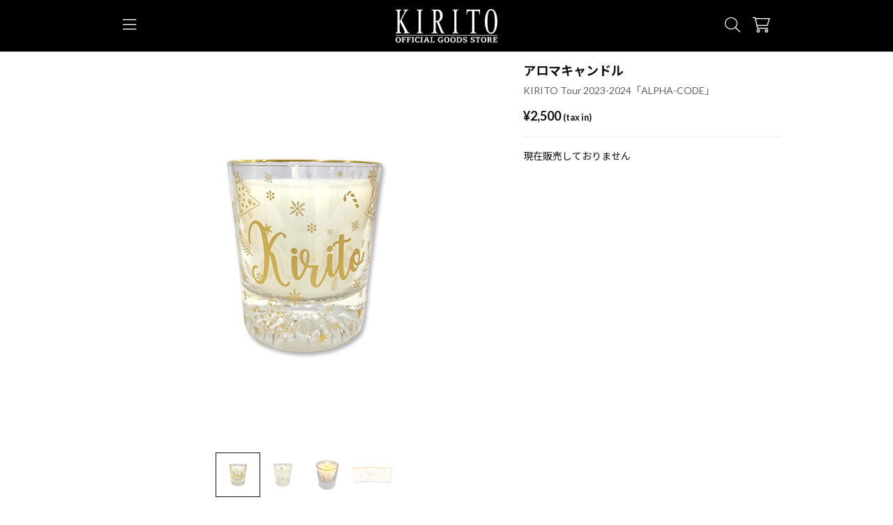

--- FILE ---
content_type: text/css
request_url: https://official-goods-store.jp/kirito/assets/css/_base4/modules/parts/button.css
body_size: 570
content:
.ogs-v2-button {
    display: flex;
    padding: 0 16px;
    height: 40px;
    background: var(--COLOR_PRIMARY);
    border: 0 none;
    color: var(--COLOR_DEFAULT);
    align-items: center;
    justify-content: center;
    font-size: 1em;
    border-radius: 2px;
    box-sizing: border-box;
    min-width: 90px;
    cursor: pointer;
    text-decoration: none!important;
    font-weight: 600!important;
}

.ogs-v2-button:hover {
    opacity: 0.8;
}

.ogs-v2-button:active {
    opacity: 0.8;
}

.ogs-v2-button.with-arrow {
    padding: 0 45px;
}

.ogs-v2-button.disable {
    pointer-events: none;
    opacity: 0.3;
}

.ogs-v2-button.with-arrow::before {
    width: 10px;
    height: 10px;
    border-top: 1px solid;
    border-right: 1px solid;
    -webkit-transform: rotate(45deg);
    transform: rotate(45deg);
    position: absolute;
    top: calc(50% - 7px);
    right: 20px;
    content: "";
}

.ogs-v2-button.color-key {
    background-color: var(--COLOR_KEY);
    color: var(--COLOR_HIGHTLIGHT);
}

.ogs-v2-button.color-primary {
    background-color: var(--COLOR_PRIMARY);
    color: var(--COLOR_DEFAULT);
}

.ogs-v2-button.color-secondary {
    background-color: var(--COLOR_HAIRLINE);
    color: var(--COLOR_PRIMARY);
}

.ogs-v2-button.color-key.type-line {
    color: var(--COLOR_KEY);
    border: 1px solid var(--COLOR_KEY);
    background: none;
}

.ogs-v2-button.color-primary.type-line {
    color: var(--COLOR_PRIMARY);
    border: 1px solid var(--COLOR_PRIMARY);
    background: none;
}

.ogs-v2-button.color-secondary.type-line {
    color: var(--COLOR_SECONDARY);
    border: 1px solid var(--COLOR_SECONDARY);
    background: none;
}

.ogs-v2-button.color-key.with-arrow::before {
    border-color: var(--COLOR_HIGHTLIGHT);
}

.ogs-v2-button.color-primary.with-arrow::before {
    border-color: var(--COLOR_HIGHTLIGHT);
}

.ogs-v2-button.color-secondary.with-arrow::before {
    border-color: var(--COLOR_HIGHTLIGHT);
}

.ogs-v2-button.color-key.type-line.with-arrow::before {
    border-color: var(--COLOR_KEY);
}

.ogs-v2-button.color-primary.type-line.with-arrow::before {
    border-color: var(--COLOR_PRIMARY);
}

.ogs-v2-button.color-secondary.type-line.with-arrow::before {
    border-color: var(--COLOR_PRIMARY);
}

.ogs-v2-button.size-large {
    height: 46px;
}

.ogs-v2-button.size-small {
    height: 25px;
    font-size: 0.7em;
    padding: 0 7px;
    min-width: auto;
}

.ogs-v2-button.size-x-small {
    min-width: auto;
    width: fit-content;
    font-size: 0.7em;
    padding: 10px;
    height: 20px;
    border-radius: 4px;
}

.ogs-v2-button.small-width {
    width: auto !important;
    min-width: 200px;
    max-width: 300px;
    margin: 16px auto 0;
  }
  

--- FILE ---
content_type: text/css
request_url: https://official-goods-store.jp/kirito/assets/css/_base4/modules/parts/form.css
body_size: 182
content:
.ogs-v2-form {
    border: 1px solid var(--COLOR_HAIRLINE);
    padding: 0 10px;
    height: 42px;
    border-radius: 2px;
    position: relative;
    width: 100%;
    font-size: 15px;
    box-sizing: border-box;
    background: rgba(255, 255, 255, 0.05)!important;
}

.ogs-v2-textarea {
    border: 1px solid var(--COLOR_HAIRLINE);
    padding: 10px;
    border-radius: 10px;
    position: relative;
    width: 100%;
    box-sizing: border-box;
}

.ogs-v2-form::placeholder,
.ogs-v2-textarea::placeholder {
    color: var(--COLOR_SECONDARY);
}

.ogs-v2-form:focus,
.ogs-v2-textarea:focus {
    border: solid 1px var(--COLOR_LINK);
}

.ogs-v2-form:read-only {
    color: var(--COLOR_SECONDARY);
    background-color: var(--COLOR_HAIRLINE);
}

--- FILE ---
content_type: text/css
request_url: https://official-goods-store.jp/kirito/assets/css/_base4/modules/parts/select.css
body_size: 210
content:
.ogs-v2-select {
    width: 100%;
}

.ogs-v2-select select {
    background-color: transparent;
    border: 1px solid var(--COLOR_HAIRLINE);
    padding: 0 10px;
    height: 42px;
    border-radius: 2px;
    position: relative;
    width: 100%;
    box-sizing: border-box;
    position: relative;
    padding-right: 40px;
    background: rgba(255, 255, 255, 0.05);
}

.ogs-v2-select::before {
    width: 8px;
    height: 8px;
    border-top: 1px solid var(--COLOR_PRIMARY);
    border-right: 1px solid var(--COLOR_PRIMARY);
    -webkit-transform: rotate(135deg);
    transform: rotate(135deg);
    position: absolute;
    top: calc(50% - 7px);
    right: 15px;
    content: "";
}

.ogs-v2-select option {
    color: #000000;
}

--- FILE ---
content_type: text/css
request_url: https://official-goods-store.jp/kirito/assets/css/_base4/modules/layout/container.css
body_size: 1337
content:
.ogs-v2-page-header {
  margin-bottom: 32px;
  padding-top: 16px;
  padding-bottom: 16px;
  border-bottom: 1px solid var(--COLOR_HAIRLINE);
}

.ogs-v2-page-header > * {
  text-align: left;
  font-size: 20px;
  line-height: 1.2em;
}

.ogs-v2-page-header h1 {
  font-weight: bold;
}

.ogs-v2-page-header > * * {
  font-size: inherit;
  font-weight: inherit;
}

.ogs-v2-page-header.with-arrow-back {
  padding-left: 24px;
}

.ogs-v2-page-header.with-arrow-back::before {
  width: 12px;
  height: 12px;
  border-top: 1px solid;
  border-right: 1px solid;
  -webkit-transform: rotate(45deg);
  transform: rotate(225deg);
  position: absolute;
  top: calc(50% - 7px);
  left: 2px;
  content: "";
}

.ogs-v2-page-body {
  padding-top: 16px;
  min-height: 50vh;
}

.ogs-v2-section {
  margin-bottom: 32px;
}

.ogs-v2-section:last-child {
  margin-bottom: 0px;
}

.ogs-v2-section > * {
  margin-bottom: 16px;
}

.ogs-v2-section > *:last-child {
  margin-bottom: 0px;
}

.ogs-v2-section-header {
  margin-bottom: 16px;
}

.ogs-v2-section-header > * {
  font-size: 18px;
  font-weight: bold;
}

.ogs-v2-section-heading {
  margin-bottom: 15px;
}

.ogs-v2-section-heading > * {
  font-size: 1em;
  font-weight: bold;
}

.ogs-v2-button-container {
  display: flex;
  flex-direction: column;
  margin: -10px;
  justify-content: center;
}

.ogs-v2-stack.direction-vertical.align-center {
  align-items: center;
}
.ogs-v2-stack.direction-vertical.align-left {
  align-items: flex-start;
}
.ogs-v2-stack.direction-vertical.align-right {
  align-items: flex-end;
}

.ogs-v2-stack.direction-vertical {
  display: flex;
  flex-direction: column;
}

.ogs-v2-stack.direction-vertical > * {
  margin-top: 0px;
  margin-bottom: 8px;
}

.ogs-v2-stack.direction-vertical.space-midium > * {
  margin-bottom: 16px;
}

.ogs-v2-stack.direction-vertical.space-large > * {
  margin-bottom: 32px;
}

.ogs-v2-stack.direction-vertical.space-grande > * {
  margin-bottom: 64px;
}

.ogs-v2-stack.direction-vertical > *:last-child {
  margin-bottom: 0px;
}

.ogs-v2-stack.direction-horizontal {
  display: flex;
  flex-direction: row;
  align-items: center;
}

.ogs-v2-stack.flex-1 {
  flex: 1;
}

.ogs-v2-stack.direction-horizontal.align-top {
  align-items: flex-start;
}

.ogs-v2-stack.direction-horizontal.align-bottom {
  align-items: flex-end;
}

.ogs-v2-stack.direction-horizontal.align-right {
  align-items: flex-end;
}

.ogs-v2-stack.direction-horizontal.align-left {
  align-items: flex-start;
}

.ogs-v2-stack.direction-horizontal.align-center {
  align-items: center;
}

.ogs-v2-stack.direction-horizontal.justify-between {
  justify-content: space-between;
}

.ogs-v2-stack.direction-horizontal.justify-center {
  justify-content: center;
}

.ogs-v2-stack.direction-horizontal.justify-left {
  justify-content: flex-start;
}

.ogs-v2-stack.direction-horizontal.justify-right {
  justify-content: flex-end;
}

.ogs-v2-stack.direction-horizontal > * {
  margin-right: 8px;
}

.ogs-v2-stack.direction-horizontal.space-midium > * {
  margin-right: 16px;
}

.ogs-v2-stack.direction-horizontal.space-large > * {
  margin-right: 32px;
}

.ogs-v2-stack.direction-horizontal.space-grande > * {
  margin-right: 64px;
}

.ogs-v2-stack.direction-horizontal > *:last-child {
  margin-right: 0px;
}

.ogs-v2-stack.direction-horizontal.wrap {
  flex-wrap: wrap;
}

.ogs-v2-stack.direction-horizontal.column-2 {
  align-items: flex-start;
}

.ogs-v2-stack.direction-horizontal.column-2 > * {
  width: 50%;
  flex-basis: calc(50% - 4px);
  box-sizing: content-box;
  margin-bottom: 8px;
}

.ogs-v2-stack.direction-horizontal.column-2 > *:nth-child(odd) {
  margin-right: 8px;
}

.ogs-v2-stack.direction-horizontal.column-2 > *:nth-child(even) {
  margin-right: 0px;
}

.ogs-v2-stack.direction-horizontal.column-2 > *:nth-last-child(1),
.ogs-v2-stack.direction-horizontal.column-2 > *:nth-last-child(2) {
  margin-bottom: 0px;
}

.ogs-v2-stack.direction-horizontal.space-midium.column-2 > * {
  width: 50%;
  flex-basis: calc(50% - 8px);
  box-sizing: content-box;
  margin-bottom: 16px;
}

.ogs-v2-stack.direction-horizontal.space-midium.column-2 > *:nth-child(odd) {
  margin-right: 16px;
}

.ogs-v2-stack.direction-horizontal.column-4 {
  align-items: flex-start;
}

.ogs-v2-stack.direction-horizontal.column-4 > * {
  width: 25%;
  flex-basis: calc(25% - 4px);
  box-sizing: content-box;
  margin-bottom: 8px;
}

.ogs-v2-stack.direction-horizontal.column-4 > *:nth-child(odd) {
  margin-right: 8px;
}

.ogs-v2-stack.direction-horizontal.column-4 > *:nth-child(even) {
  margin-right: 0px;
}

.ogs-v2-stack.direction-horizontal.column-4 > *:nth-child(4n+1),
.ogs-v2-stack.direction-horizontal.column-4 > *:nth-child(4n+2),
.ogs-v2-stack.direction-horizontal.column-4 > *:nth-child(4n+3) {
  margin-right: 8px;
}

.ogs-v2-stack.direction-horizontal.column-4 > *:nth-child(4n) {
  margin-right: 0px;
}

.ogs-v2-stack.direction-horizontal.column-4 > *:nth-last-child(1),
.ogs-v2-stack.direction-horizontal.column-4 > *:nth-last-child(2) {
  margin-bottom: 0px;
}

.ogs-v2-stack.direction-horizontal.space-midium.column-4 > * {
  width: 25%;
  flex-basis: calc(25% - 8px);
  box-sizing: content-box;
  margin-bottom: 16px;
}

.ogs-v2-stack.direction-horizontal.space-midium.column-4 > *:nth-child(odd) {
  margin-right: 16px;
}

/* stackに差し替え */

.ogs-v2-button-container .ogs-v2-button {
  margin: 10px;
}

.ogs-v2-form-group-container {
  margin-bottom: 20px;
}

.ogs-v2-form-group-container:last-child {
  margin-bottom: 0px;
}

.ogs-v2-form-group-row {
  margin-bottom: 15px;
  display: flex;
  align-items: center;
}

.ogs-v2-form-group-row.multi-colmn {
}

.ogs-v2-form-group-row.multi-colmn > * {
  margin-right: 10px;
}

.ogs-v2-form-group-row.multi-colmn > *:last-child {
  margin-right: 0px;
}

.ogs-v2-form-group-row:last-child {
  margin-bottom: 0px;
}

.ogs-v2-form-group-container label,
.ogs-v2-form-group-container label * {
  font-weight: normal;
}

.ogs-v2-floating-container {
  padding: 20px 10px;
  background-color: var(--COLOR_DEFAULT);
  box-shadow: 0px 0px 16px 0px var(--COLOR_SHADOW);
  transition: all 320ms 0s ease;
}

.ogs-v2-card-container {
  border-radius: 10px;
  padding: 16px;
  margin-bottom: 16px;
  /* box-shadow: 0 4px 16px 4px rgba(0, 0, 0, 0.1); */
  border: 1px solid var(--COLOR_HAIRLINE);
}

.ogs-v2-card-container:last-child {
  margin-bottom: 0px;
}

.ogs-v2-card-container:last-child {
}

.ogs-v2-card {
  border-radius: 10px;
  padding: 16px;
  border: 1px solid var(--COLOR_HAIRLINE);
}

.ogs-v2-card.with-shadow {
  box-shadow: 0 4px 16px 4px var(--COLOR_SHADOW);
  border: 0px solid var(--COLOR_HAIRLINE);
}

.ogs-v2-card.only-top-radius {
  border-radius: 10px 10px 0px 0px;
  padding: 16px;
  border: 1px solid var(--COLOR_HAIRLINE);
}

.ogs-v2-card.center {
  text-align: center;
}

/* くじ特設ページ用のスタイル。px数が異なる */
.ogs-v2-card-lottery {
  border-radius: 12px;
  padding: 24px;
  border: 1px solid var(--COLOR_HAIRLINE);
  background-color: #ffffff; /* 背景色を白に指定 */
}
.ogs-v2-grid {
  display: grid;
}
.ogs-v2-grid.column-2 {
  grid-template-columns: repeat(2, 1fr);
}
.ogs-v2-grid.column-3 {
  grid-template-columns: repeat(3, 1fr);
}
.ogs-v2-grid.column-4 {
  grid-template-columns: repeat(4, 1fr);
}
.ogs-v2-grid.space-small {
  gap: 8px;
}
.ogs-v2-grid.space-medium {
  gap: 16px;
}
.ogs-v2-grid.space-large {
  gap: 32px;
}
.ogs-v2-grid.space-grande {
  gap: 64px;
}


--- FILE ---
content_type: text/css
request_url: https://official-goods-store.jp/kirito/assets/css/_base4/modules/ui/callout.css
body_size: 298
content:
.ogs-v2-callout {
    display: flex;
    justify-content: center;
    margin-top: 16px;
}

.ogs-v2-callout .ogs-v2-callout__wrap {
    padding: 8px;
    border-radius: 8px;
    flex-direction: column;
    justify-content: flex-start;
    align-items: flex-start;
    gap: 4px;
    display: inline-flex;
    color: var(--COLOR_PRIMARY);
    background-color: var(--COLOR_HAIRLINE);
    max-width: 560px;
}

.ogs-v2-callout .ogs-v2-callout__wrap.lottery-callout {
    align-items: center;
    width: 320px;
}

.ogs-v2-callout .ogs-v2-callout__heading {
    display: flex;
    flex-direction: row;
    align-items: baseline;
    gap: 4px;
    color: var(--COLOR_DANGER);
}

.ogs-v2-callout .ogs-v2-callout__heading-icon {
    font-weight: 400;
    font-size: 1em;
    cursor: default;
}

.ogs-v2-callout .ogs-v2-callout__heading {
    font-weight: bold;
}

.ogs-v2-callout .ogs-v2-callout__lead {
    color: var(--COLOR_PRIMARY);
}

/* color warning */

.ogs-v2-callout.color-warning .ogs-v2-callout__wrap {
    background-color: var(--COLOR_WARNING_BACKGROUND);
}

.ogs-v2-callout.color-warning .ogs-v2-callout__heading {
    color: var(--COLOR_PRIMARY);
}

.ogs-v2-callout.color-warning .ogs-v2-callout__heading-icon {
    color: var(--COLOR_WARNING);
}

.ogs-v2-callout.color-warning .ogs-v2-callout__lead {
    color: var(--COLOR_PRIMARY);
}

.ogs-v2-callout.color-warning .ogs-v2-callout__text {
    color: var(--COLOR_PRIMARY);
}


--- FILE ---
content_type: text/css
request_url: https://official-goods-store.jp/kirito/assets/css/_base4/modules/pages/product.css
body_size: 92
content:
.ogs-v2-product-title {
    font-size: 18px;
}

.ogs-v2-product-caption {
}

.ogs-v2-product-caption-meta {
}

.ogs-v2-product-price {
    font-size: 16px !important;
}

.ogs-v2-product-info {
}

.ogs-v2-product-info strong {
    font-weight: bolder;
}

.ogs-v2-product-carousel {
     max-width: 554px;
}

.ogs-v2-product-price-tax {
    font-size: 0.7em;
}

.ogs-v2-product-price-prefix-freeword {
    font-size: 0.8em;
}

@media screen and (max-width: 1024px) {
    .ogs-v2-product-carousel {
      max-width: 100%;
    }
}

--- FILE ---
content_type: text/css
request_url: https://official-goods-store.jp/kirito/assets/css/_base4/modules/pages/lottery.css
body_size: 4715
content:
html {
  background-size: cover;
  background-repeat: no-repeat;
  background-position: center center;
  background-attachment: fixed;
  margin: 0;
  height: 100vh;
}

/* FlexSlider カスタマイズ */
.ogs-v2-lottery .flexslider {
  margin: 0;
  border: none;
  background: transparent;
}

/* サムネイル画像を中央揃えにする */
.ogs-v2-lottery .flex-control-nav.flex-control-thumbs {
  margin-top: 16px;
  text-align: center;
  position: relative;
  left: 50%;
  transform: translateX(-50%);
  width: auto !important;
  display: inline-block;
}

.ogs-v2-lottery .flex-control-thumbs li {
  width: 75px;
  margin: 0 8px;
  float: none;
  display: inline-block;
  vertical-align: top;
}

.ogs-v2-lottery .flex-control-thumbs img {
  border-radius: 5px;
  cursor: pointer;
  opacity: 0.7;
}

.ogs-v2-lottery .flex-control-thumbs img.flex-active {
  border: 2px solid var(--COLOR_KEY);
  opacity: 1;
}

.ogs-v2-lottery .flex-direction-nav a {
  color: var(--COLOR_KEY);
}

/* FlexSliderの矢印アイコンを修正 */
.ogs-v2-lottery .flex-direction-nav a:before {
  font-family: "Font Awesome 6 Free";
  font-weight: 900;
  font-size: 30px;
  content: "\f104"; /* fa-chevron-left */
  color: var(--COLOR_KEY);
}

.ogs-v2-lottery .flex-direction-nav a.flex-next:before {
  content: "\f105"; /* fa-chevron-right */
}

/* スライド内の画像を正方形に */
.ogs-v2-lottery .flexslider .slides img {
  aspect-ratio: 1 / 1;
  object-fit: contain;
  width: 100%;
}

/* キャプションを中央揃えに */
.ogs-v2-lottery .flex-caption {
  text-align: center;
  margin-top: 8px;
}

/* メインタイトルのフォントサイズ設定 */
.ogs-v2-lottery .ogs-v2-lottery-main-title {
  font-size: 24px;
}
@media screen and (max-width: 768px) {
  .ogs-v2-lottery .ogs-v2-lottery-main-title {
    font-size: 18px;
  }
}

/* spレイアウト用のフローティング購入エリア */
@media screen and (max-width: 768px) {
  /* 下部の購入エリア全体をSPでは非表示に */
  .ogs-v2-lottery .ogs-v2-lottery-bottom-purchase-area,
  .ogs-v2-lottery-section .ogs-v2-lottery-bottom-purchase-area {
    display: none !important;
  }

  .floating-purchase-area {
    display: none;
    position: fixed;
    bottom: 0;
    left: 0;
    right: 0;
    background: white;
    padding: 16px;
    box-shadow: 0 -2px 8px rgba(0, 0, 0, 0.1);
    z-index: 100;
  }

  /* カートイン通知を最前面に */
  #AC_TARGET_ADD_CART_NOTIFICATION.ogs-v2-floating-container {
    z-index: 1000 !important;
  }

  .floating-purchase-area.visible {
    display: block;
  }

  /* フローティングエリアの下にマージンを追加 */
  .ogs-v2-lottery-section {
    margin-bottom: 80px;
  }
}

/* ラベル、タイトル、メイン画像の間隔 */
.ogs-v2-lottery .ogs-v2-label + .ogs-v2-label,
.ogs-v2-lottery .ogs-v2-label + .ogs-v2-lottery-main-title,
.ogs-v2-lottery .ogs-v2-lottery-main-title + .ogs-v2-lottery-main-body {
  margin-top: 16px;
}

.quantity-selector {
  display: flex;
  align-items: center;
  justify-content: space-between;
  width: 200px;
  height: 48px;
  padding: 0;
  background-color: white;
  border: 1px solid #e2e2e2;
  border-radius: 8px;
  box-shadow: 0 1px 2px rgba(0, 0, 0, 0.05);
}

.quantity-button {
  border: none;
  background: none;
  color: #666;
  cursor: pointer;
  width: 48px;
  height: 46px;
  transition: color 0.2s;
  display: flex;
  align-items: center;
  justify-content: center;
  border-right: 1px solid #e2e2e2;
}

.quantity-button.increase-button {
  border-right: none;
  border-left: 1px solid #e2e2e2;
}

.quantity-button:hover {
  color: #333;
  background-color: #f5f5f5;
}

.quantity-button:disabled {
  opacity: 0.5;
  cursor: not-allowed;
}

.quantity-button:disabled:hover {
  background-color: transparent;
}

.quantity-display {
  display: flex;
  align-items: center;
  gap: 4px;
  font-family: -apple-system, BlinkMacSystemFont, "Segoe UI", Roboto, sans-serif;
}

.quantity-text {
  font-size: 16px;
  font-weight: 500;
  color: #333;
}

.quantity-unit {
  font-size: 16px;
  color: #333;
}

.quantity-dropdown {
  flex: 1;
  border: none;
  background: none;
  padding: 0;
  margin: 0;
  cursor: pointer;
  display: flex;
  align-items: center;
  justify-content: center;
}

/* セレクトボックス */
.quantity-selector .ogs-v2-select {
  border: none;
  background: none;
  padding: 0;
  width: 48px;
}

.quantity-selector .ogs-v2-select select {
  border: none;
  background: none;
  -webkit-appearance: none;
  -moz-appearance: none;
  appearance: none;
  padding: 0;
  width: 48px;
  padding-right: 8px;
  font-size: 16px;
  font-weight: 500;
  color: #333;
  cursor: pointer;
  text-align: center;
}

/* Firefoxの場合、デフォルトの矢印を非表示にする */
.quantity-selector .ogs-v2-select select::-ms-expand {
  display: none;
}

/* アワード画像や特典画像などの画像を正方形に設定 */
.ogs-v2-lottery-section img {
  aspect-ratio: 1 / 1;
  object-fit: contain;
  background-color: white; /* 透過画像の場合の背景色 */
  width: 100%;
}

/* ライトボックス関連のスタイル */
.product-select-label {
  position: relative;
  cursor: pointer;
  display: block;
  width: 100%;
}

.product-select-label input[disabled] {
  cursor: not-allowed;
}

.award-product-select-card {
  position: relative;
  display: block;
  width: 100%;
}

.product-select-input {
  position: absolute;
  opacity: 0;
  cursor: pointer;
}

/* 選択チェックマークのスタイルを修正 */
.select-check {
  position: absolute;
  top: 10px;
  left: 10px;
  z-index: 2;
  transition: all 0.3s;
  width: 24px;
  height: 24px;
  border-radius: 50%;
  background-color: white;
  border: 2px solid var(--COLOR_KEY);
  display: flex;
  align-items: center;
  justify-content: center;
  box-shadow: 0 0 2px rgba(255, 255, 255, 0.8);
}

/* チェックアイコンのスタイル */
.select-check i {
  display: none;
  color: white;
  font-size: 18px;
  font-weight: bold;
}

/* 選択時のスタイル */
.product-select-input:checked + .lightbox-image .select-check {
  background-color: var(--COLOR_KEY);
}

.product-select-input:checked + .lightbox-image .select-check i {
  display: block;
}

/* 売り切れ商品の場合は薄く表示 */
.lightbox-image.sold-out .select-check {
  opacity: 0.5;
}

/* 選択状態のスタイル */
.product-select-input + .lightbox-image, 
.award-product-select-card .not-selected {
  outline: 1px solid var(--COLOR_HAIRLINE);
}
.product-select-input:checked + .lightbox-image,
.award-product-select-card .selected {
  outline: 2px solid var(--COLOR_KEY);
}

.product-select-input:checked + .lightbox-image .select-check {
  opacity: 1;
}

/* ホバー時のスタイル */
.product-select-label:hover .lightbox-image:not(.sold-out) {
  opacity: 0.8;
}

/* 選択ボタンの有効化/無効化 */
.ogs-v2-button[disabled] {
  opacity: 0.5;
  cursor: not-allowed;
}

/* 画像コンテナのスタイル */
.lightbox-image {
  cursor: pointer;
  transition: opacity 0.3s;
  position: relative;
  width: 100%;
  aspect-ratio: 1 / 1;
}

/* 画像自体のスタイル */
.lightbox-image img {
  width: 100%;
  height: 100%;
  object-fit: contain;
  background-color: white;
}

/* 画像コンテナのスタイル */
.lightbox-image-award-product {
  transition: opacity 0.3s;
  position: relative;
  width: 100%;
  aspect-ratio: 1 / 1;
}

/* 画像自体のスタイル */
.lightbox-image-award-product img {
  width: 100%;
  height: 100%;
  object-fit: contain;
  background-color: white;
}

/* 売り切れオーバーレイのスタイル */
.sold-out-overlay {
  position: absolute;
  top: 0;
  left: 0;
  width: 100%;
  height: 100%;
  display: flex;
  align-items: center;
  justify-content: center;
  background-color: rgba(0, 0, 0, 0.4);
  pointer-events: none;
  z-index: 1;
}

.sold-out-overlay span {
  color: white;
  font-size: 16px;
  font-weight: bold;
  padding: 8px 16px;
  background-color: rgba(0, 0, 0, 0.6);
  border-radius: 4px;
}

/* 売り切れWチャンス景品のスタイル */
.lightbox-image.sold-out {
  position: relative;
  cursor: default;
}

.lightbox-image.sold-out img {
  filter: grayscale(100%);
  opacity: 0.7;
}

/* ライトボックスのスタイルを追加/修正 */
.ogs-v2-lightbox {
  display: none;
  position: fixed;
  top: 0;
  left: 0;
  width: 100%;
  height: 100%;
  background-color: rgba(0, 0, 0, 0.9);
  z-index: 1000;
  justify-content: center;
  align-items: center;
}

.ogs-v2-lightbox.visible {
  display: flex;
}

.ogs-v2-lightbox-content {
  position: relative;
  max-width: 90%;
  max-height: 90vh;
  margin: auto;
  text-align: center;
}

/* ライトボックスの画像を正方形に */
.ogs-v2-lightbox-image-container {
  position: relative;
  display: inline-block;
  aspect-ratio: 1 / 1; /* 正方形にする */
  width: 50vw; /* PCの場合は横幅の50% */
  max-height: 80vh;
  background-color: white;
}

/* スマホ表示の設定 */
@media screen and (max-width: 768px) {
  .ogs-v2-lightbox-image-container {
    width: 70vw; /* SPの場合は横幅の70% */
  }
}

.ogs-v2-lightbox-content img {
  width: 100%;
  height: 100%;
  max-height: none; /* max-heightを上書き */
  object-fit: contain;
  background-color: white;
  display: block;
}

.ogs-v2-lightbox-close {
  position: absolute;
  top: -40px;
  right: -40px;
  color: white;
  font-size: 30px;
  font-weight: bold;
  background: none;
  border: none;
  cursor: pointer;
  padding: 10px;
}

/* ナビゲーションボタンの位置を画像コンテナを基準に設定 */
.ogs-v2-lightbox-nav {
  position: absolute;
  top: 50%;
  transform: translateY(-50%);
  background-color: rgba(128, 128, 128, 0.7);
  border: none;
  color: white;
  padding: 16px;
  cursor: pointer;
  opacity: 0.7;
  transition: opacity 0.3s;
  z-index: 1001;
  width: 48px;
  height: 48px;
  border-radius: 50%;
  display: flex;
  align-items: center;
  justify-content: center;
}

/* Font Awesomeアイコンのサイズ調整 */
.ogs-v2-lightbox-nav i {
  font-size: 24px;
}

.ogs-v2-lightbox-nav:hover {
  opacity: 1;
  background-color: rgba(128, 128, 128, 0.9);
}

.lightbox-prev {
  left: 20px;
}

.lightbox-next {
  right: 20px;
}

#lightbox-caption {
  color: white;
  text-align: center;
  margin-top: 10px;
}

/* レスポンシブ対応 */
@media screen and (max-width: 768px) {
  .ogs-v2-lightbox-close {
    top: 10px;
    right: 10px;
  }

  .ogs-v2-lightbox-nav {
    padding: 12px;
    width: 40px;
    height: 40px;
    font-size: 20px;
  }

  .lightbox-prev {
    left: 10px;
  }

  .lightbox-next {
    right: 10px;
  }

  .ogs-v2-lightbox-nav i {
    font-size: 20px;
  }
}

/**
 * 抽選実行画面のスタイル
 */
.ogs-v2-lottery-draw-animate-staging-cover--title {
  color: transparent;
  height: 200px;
  width: 320px;
  background-size: contain;
  background-position: center;
  background-repeat: no-repeat;
}
.ogs-v2-lottery-draw .ogs-v2-page-body {
  display: flex;
  justify-content: center;
  align-items: center;
  height: 100%;
}
.ogs-v2-lottery-draw-animate-staging {
  width: 100%;
  height: 100%;
}
.ogs-v2-lottery-draw-animate-staging-animation {
  position: absolute;
  top: 0;
  left: 0;
  width: 100%;
  height: 100%;
  display: none;
}
.ogs-v2-lottery-draw-animate-staging-cover {
  display: flex;
  flex-direction: column;
  justify-content: center;
  align-items: center;
  gap: 16px;
  width: 100%;
  height: 100%;
  padding: 16px;
  box-sizing: border-box;
  background-size: cover;
  background-repeat: no-repeat;
}
.ogs-v2-lottery-draw-animate-staging-cover--control {
  position: absolute;
  bottom: 0;
  width: 100%;
  padding: 16px;
}
.ogs-v2-lottery-draw-animate-staging-cover--control .ogs-v2-button {
  max-width: 400px;
  margin: 0 auto;
}

.ogs-v2-lottery-draw-animate-staging-animation canvas {
  width: 100%;
  height: 100%;
  object-fit: cover;
}

/**
 * くじ引き結果カードのスタイル
 */

/* カード上部に表示するくじタイトルロゴ */
.ogs-v2-lottery-draw-result--cards--item--logo {
  color: transparent;
  height: 80px;
  width: 320px;
  background-size: contain;
  background-position: center;
  background-repeat: no-repeat;
  margin: 0 auto;
}

/* 基本レイアウト */
.ogs-v2-lottery-draw-result .ogs-v2-app-content {
  height: calc(100% - 160px);
}

.ogs-v2-lottery-draw-result .ogs-v2-page-body {
  display: flex;
  justify-content: center;
  align-items: center;
  height: 100%;
  overflow: visible;
}

.ogs-v2-lottery-draw-result--effect {
  position: fixed;
  background-repeat: no-repeat;
  background-size: cover;
  top: 0;
  left: 0;
  right: 0;
  bottom: 0;
  overflow: hidden;
  width: 100%;
  height: 100%;
  z-index: 99999;
  pointer-events: none;
  display: none;
}

/* Swiperカード用のスタイル */
.ogs-v2-lottery-draw-result .swiper {
  width: 100%;
  padding: 16px;
  opacity: 0;
  transform: scale(0.5);
  transition: all 0.5s cubic-bezier(0.175, 0.885, 0.32, 1.275);
  box-sizing: border-box;
}

.ogs-v2-lottery-draw-result .swiper.ogs-v2-lottery-draw-result--show {
  opacity: 1;
  transform: scale(1);
}

.ogs-v2-lottery-draw-result .swiper-slide {
  background-color: #fff;
  border-radius: 16px;
  padding: 16px;
  box-shadow: 0 4px 12px rgba(0, 0, 0, 0.2);
  transition: transform 0.3s;
  background-size: contain;
  background-position: center;
}

.ogs-v2-lottery-draw-result .swiper-slide-active {
  transform: scale(1);
}

.ogs-v2-lottery-draw-result .swiper-slide-prev,
.ogs-v2-lottery-draw-result .swiper-slide-next {
  transform: scale(0.9);
}

.ogs-v2-lottery-draw-result--content {
  width: 100%;
  max-width: 640px;
  display: flex;
  flex-direction: column;
  gap: 16px;
  overflow: visible;
}

.ogs-v2-lottery-draw-result--control {
  display: flex;
  flex-direction: column;
  gap: 16px;
  justify-content: center;
  align-items: center;
}

.ogs-v2-lottery-draw-result--control .ogs-v2-button {
  width: 100%;
  max-width: 400px;
}

.ogs-v2-lottery-draw-result--content--all-skip {
  width: fit-content;
  font-weight: bold;
  display: flex;
  justify-content: center;
  align-items: center;
  gap: 8px;
}

.ogs-v2-lottery-draw-result--cards {
  padding: 0 24px;
}

.ogs-v2-lottery-draw-result--cards--item {
  display: flex;
  flex-direction: column;
  gap: 16px;
}

.ogs-v2-lottery-draw-result--cards--item--title {
  font-size: 24px;
  font-weight: bold;
  padding-top: 8px;
  text-align: center;
}

.ogs-v2-lottery-draw-result--cards--item--title::first-letter {
  font-size: 40px;
  position: relative;
}

/* くじ引き結果カードの画像コンテナを正方形に */
.ogs-v2-lottery-draw-result--cards--item--image {
  position: relative;
  width: 100%;
  max-width: 400px;
  margin: 0 auto;
  aspect-ratio: 1 / 1;
}

.ogs-v2-lottery-draw-result--cards--item--image img {
  width: 100%;
  height: 100%;
  border-radius: 8px;
  border: 1px solid var(--COLOR_HAIRLINE);
  overflow: hidden;
  object-fit: contain;
  background-color: white;
}

.ogs-v2-lottery-draw-result--cards--item--name {
  font-size: 16px;
  font-weight: bold;
  text-align: center;
}

.ogs-v2-lottery-draw-result--cards--item--count {
  position: absolute;
  top: -8px;
  right: -8px;
  background: var(--COLOR_DANGER);
  color: #fff;
  font-size: 12px;
  font-weight: bold;
  border-radius: 100px;
  width: 32px;
  height: 32px;
  display: flex;
  justify-content: center;
  align-items: center;
}

.ogs-v2-lottery-draw-result--rainbow-border {
  position: relative;
}

.ogs-v2-lottery-draw-result--rainbow-border::before {
  content: "";
  position: absolute;
  top: 0;
  left: 0;
  right: 0;
  bottom: 0;
  border: 4px solid transparent;
  border-radius: inherit;
  background: linear-gradient(
      90deg,
      rgb(245, 63, 63),
      rgb(248, 179, 51),
      rgb(211, 211, 71),
      rgb(49, 211, 162),
      rgb(67, 67, 233),
      rgb(195, 56, 167)
    )
    border-box;
  -webkit-mask: linear-gradient(#fff 0 0) padding-box, linear-gradient(#fff 0 0);
  -webkit-mask-composite: xor;
  mask-composite: exclude;
  animation: ogs-v2-lottery-draw-result-rainbow 4s linear infinite;
  pointer-events: none;
}

@keyframes ogs-v2-lottery-draw-result-rainbow {
  0% {
    filter: hue-rotate(0deg);
  }
  100% {
    filter: hue-rotate(360deg);
  }
}

@keyframes ogs-v2-lottery-draw-result-popIn {
  0% {
    transform: scale(0.5);
    opacity: 0;
  }
  70% {
    transform: scale(1.1);
  }
  100% {
    transform: scale(1);
    opacity: 1;
  }
}

.ogs-v2-lottery-draw-result--pop-in {
  animation: ogs-v2-lottery-draw-result-popIn 0.5s cubic-bezier(0.175, 0.885, 0.32, 1.275) forwards;
}

/* progressの表示を調整 */
.ogs-v2-lottery-draw-result--control .progress {
  padding: 8px 0;
  margin: 0;
  background: none;
}

/* progressのフォントサイズを指定 */
.ogs-v2-lottery-draw-result--control .progress .ogs-v2-text {
  font-size: 14px;
}

/* リンクのデフォルトスタイルを上書き */
a {
  color: inherit;
  text-decoration: none;
}

.ogs-v2-lottery-draw-result a:hover {
  color: inherit;
  text-decoration: none;
}

/* くじ結果一覧画面の画像も正方形に */
.ogs-result-container img.lazy {
  width: 100%;
  aspect-ratio: 1 / 1;
  object-fit: contain;
  background-color: white;
}

/* 画像コンテナを制御するスタイル */
.ogs-v2-stack.direction-horizontal.space-midium .ogs-v2-stack.direction-vertical {
  position: relative;
}

/* くじ結果一覧画面の画像を正方形に */
.lottery-result-image-container {
  position: relative;
  width: 100%;
  aspect-ratio: 1 / 1;
}

.lottery-result-image-container img {
  width: 100%;
  height: 100%;
  object-fit: contain;
}

.grayscale {
  filter: grayscale(100%);
  opacity: 0.6;
}

.declined-product {
  position: relative;
}

.declined-overlay {
  position: absolute;
  top: 0;
  left: 0;
  width: 100%;
  height: 100%;
  display: flex;
  justify-content: center;
  align-items: center;
  background-color: rgba(0, 0, 0, 0.4);
  border-radius: 5px;
}

.declined-overlay span {
  background-color: rgba(255, 0, 0, 0.7);
  color: white;
  padding: 5px 10px;
  border-radius: 4px;
  font-weight: bold;
  transform: rotate(-15deg);
}

.ogs-v2-lottery-main-body {
  display: flex;
  gap: 32px;
}
.ogs-v2-lottery-main-image {
  flex: 1;
}
.ogs-v2-lottery-main-information {
  flex: 1;
}

.ogs-v2-card-lottery-description {
  display: flex;
  flex-direction: column;
  gap: 4px;
  margin-bottom: 16px;
}

.ogs-v2-card-lottery-content {
  display: flex;
  gap: 32px;
}

.ogs-v2-card-lottery-content-main-image {
  flex: 1;
}

.ogs-v2-card-lottery-content-item-images {
  flex: 1;
}

@media screen and (max-width: 728px) {
  .ogs-v2-lottery-main-body {
    flex-direction: column;
  }
  .ogs-v2-card-lottery-content {
    flex-direction: column;
  }
}
.ogs-v2-lottery-result-winning hr:first-child {
  display: none;
}
.ogs-v2-lottery-result-award-header {
}

.ogs-v2-lottery-result-award-header-name {
  font-size: 1.5em;
}

.ogs-v2-lottery-result-award-header-name::first-letter {
  font-size: 2em;
}

.ogs-v2-lottery-result-award-header-title {
  font-size: 1.5em;
}

.ogs-v2-lottery-result-award-items {
  display: grid;
  grid-template-columns: repeat(3, 1fr);
  gap: 16px;
}

.ogs-v2-lottery-result-award-items > * {
}

.ogs-v2-lottery-result-award-items:has(> *:only-child) {
  place-items: center;
  grid-template-columns: 1fr;
}
.ogs-v2-lottery-result-award-items:has(> *:only-child) > * {
  width: 33.333333%;
}

.ogs-v2-lottery-result-award-items:has(> *:nth-last-child(2):first-child) {
  display: flex;
  justify-content: center;
}

.ogs-v2-lottery-result-award-items:has(> *:nth-last-child(2):first-child) > * {
  width: 33.3333333%;
}

@media screen and (max-width: 728px) {
  .ogs-v2-lottery-result-award-items {
    grid-template-columns: repeat(2, 1fr);
  }
  .ogs-v2-lottery-result-award-items:has(> *:only-child) > * {
    width: 50%;
  }
  .ogs-v2-lottery-result-award-items:has(> *:nth-last-child(2):first-child) {
    display: grid;
  }
  .ogs-v2-lottery-result-award-items:has(> *:nth-last-child(2):first-child) > * {
    width: auto;
  }
}

.ogs-v2-lottery-select-items {
  display: grid !important;
  grid-template-columns: repeat(3, 1fr);
  gap: 16px;
}

.ogs-v2-lottery-select-items > * {
}

.ogs-v2-lottery-select-items:has(> *:only-child) {
  place-items: center;
  grid-template-columns: 1fr;
}
.ogs-v2-lottery-select-items:has(> *:only-child) > * {
  width: 33.333333%;
}
.ogs-v2-lottery-select-award-items:has(> *:nth-last-child(2):first-child) {
  display: flex;
  justify-content: center;
}

.ogs-v2-lottery-select-award-items:has(> *:nth-last-child(2):first-child) > * {
  width: 33.3333333%;
}

@media screen and (max-width: 728px) {
  .ogs-v2-lottery-select-items {
    grid-template-columns: repeat(2, 1fr);
  }
  .ogs-v2-lottery-select-items:has(> *:only-child) > * {
    width: 50%;
  }
  .ogs-v2-lottery-select-award-items:has(> *:nth-last-child(2):first-child) {
    display: grid;
  }
  .ogs-v2-lottery-select-award-items:has(> *:nth-last-child(2):first-child) > * {
    width: auto;
  }
}

.ogs-v2-lottery-decline-items {
  display: grid !important;
  grid-template-columns: repeat(3, 1fr);
  gap: 16px;
}

.ogs-v2-lottery-decline-items > * {
}

.ogs-v2-lottery-decline-items:has(> *:only-child) {
  place-items: center;
  grid-template-columns: 1fr;
}
.ogs-v2-lottery-decline-items:has(> *:only-child) > * {
  width: 33.333333%;
}
.ogs-v2-lottery-decline-award-items:has(> *:nth-last-child(2):first-child) {
  display: flex;
  justify-content: center;
}

.ogs-v2-lottery-decline-award-items:has(> *:nth-last-child(2):first-child) > * {
  width: 33.3333333%;
}

@media screen and (max-width: 728px) {
  .ogs-v2-lottery-decline-items {
    grid-template-columns: repeat(2, 1fr);
  }
  .ogs-v2-lottery-decline-items:has(> *:only-child) > * {
    width: 50%;
  }
  .ogs-v2-lottery-decline-award-items:has(> *:nth-last-child(2):first-child) {
    display: grid;
  }
  .ogs-v2-lottery-decline-award-items:has(> *:nth-last-child(2):first-child) > * {
    width: auto;
  }
}

.ogs-v2-lottery-item--count {
  position: absolute;
  top: -8px;
  right: -8px;
  background: var(--COLOR_DANGER);
  color: #fff;
  font-size: 12px;
  font-weight: bold;
  border-radius: 100px;
  width: 32px;
  height: 32px;
  display: flex;
  justify-content: center;
  align-items: center;
}

@media screen and (max-width: 728px) {
  .ogs-v2-lottery-item--count {
    width: 28px;
    height: 28px;
    font-size: 11px;
  }
}

.ogs-v2-lottery-wchance-callout {
  padding: 16px;
  background: #ff34800f;
  border-radius: 6px;
  text-align: center;
  font-weight: bold;
  width: 100%;
  font-size: 1.2em;
  border: 1px solid;
  color: var(--COLOR_KEY);
  display: flex;
  align-items: center;
  justify-content: center;
  gap: 0.5em;
  box-sizing: border-box;
  max-width: 450px;
  border-color: var(--COLOR_KEY);
}

span.ogs-v2-lottery-award-title {
  font-size: 24px;
  line-height: 1.3em;
}

@media screen and (max-width: 768px) {
  span.ogs-v2-lottery-award-title {
    font-size: 18px;
    line-height: 1.3em;
  }
  span.ogs-v2-lottery-award-winning-rate {
    font-size: 12px !important;
    display: flex;
    align-items: center;
  }
}


--- FILE ---
content_type: text/css
request_url: https://official-goods-store.jp/kirito/assets/css/_base4/modules/layout/responsive.css
body_size: 457
content:
@media screen and (min-width: 1024px) {
    .ogs-v2-text.wd-aligh-right {
        text-align: right;
    }
    .ogs-v2-product-title {
    }
    .ogs-v2-product-caption {
        font-size: 16px !important;
        line-height: 1.4em;
    }
    .ogs-v2-product-caption-meta {
        font-size: 14px !important;
        line-height: 1.4em;
        margin-top: 8px;
    }
    .ogs-v2-product-price {
        font-size: 18px !important;
    }
    .ogs-v2-product-info {
        font-size: 16px;
        line-height: 1.6em;
    }
    .ogs-v2-product-info * {
        font-size: 16px;
        line-height: 1.6em;
    }
    .ogs-v2-button-container {
        display: flex;
        flex-direction: row;
        flex-direction: row-reverse;
        justify-content: flex-end;
    }
    .ogs-v2-button-container.align-right {
        justify-content: end;
    }
    .ogs-v2-button-container.align-center {
        justify-content: center;
    }
    .ogs-v2-button-container.align-left {
    }
    .ogs-v2-button-container .ogs-v2-button {
        max-width: 260px;
        flex: 1;
    }
    .ogs-v2-app-header #logo {
        width: 160px !important;
    }
    .ogs-v2-page-header > * {
        font-size: 24px;
    }
    .ogs-v2-page-body {
        max-width: 1280px;
        margin: 0 auto;
    }
    .ogs-v2-layout-responsive {
        display: flex;
        flex-direction: row !important;
    }
    .ogs-v2-layout-responsive.direction-reverse {
        display: flex;
        flex-direction: row-reverse !important;
    }
    .ogs-v2-layout-responsive > * {
        margin: 0px !important;
        margin-right: 36px !important;
    }
    .ogs-v2-layout-responsive > *:last-child {
        margin-right: 0px !important;
    }
    .ogs-v2-layout-responsive.direction-reverse > * {
        margin: 0px !important;
        margin-left: 36px !important;
    }
    .ogs-v2-layout-responsive.direction-reverse > *:last-child {
        margin-left: 0px;
    }
    .ogs-v2-layout-responsive.single-colmn {
        align-items: center;
        flex-direction: column;
        margin-left: 0px;
        margin-right: 0px;
    }
    .ogs-v2-layout-responsive.single-colmn.align-center > * {
        margin-left: auto !important;
        margin-right: auto !important;
    }
    .ogs-v2-layout-responsive.multi-colmn {
    }
    .ogs-v2-layout-responsive > .ratio-10 {
        width: 10%;
    }
    .ogs-v2-layout-responsive > .ratio-20 {
        width: 20%;
    }
    .ogs-v2-layout-responsive > .ratio-30 {
        width: 30%;
    }
    .ogs-v2-layout-responsive > .ratio-40 {
        width: 40%;
    }
    .ogs-v2-layout-responsive > .ratio-50 {
        width: 50%;
    }
    .ogs-v2-layout-responsive > .ratio-60 {
        width: 60%;
    }
    .ogs-v2-layout-responsive > .ratio-70 {
        width: 70%;
    }
    .ogs-v2-layout-responsive > .ratio-80 {
        width: 80%;
    }
    .ogs-v2-layout-responsive > .ratio-90 {
        width: 90%;
    }
}


--- FILE ---
content_type: application/javascript
request_url: https://official-goods-store.jp/kirito/assets/js/jquery.validationEngine-ja.min.js
body_size: 2698
content:
(function(a) {
    a.fn.validationEngineLanguage = function() {};
    a.validationEngineLanguage = {
        newLang: function() {
            a.validationEngineLanguage.allRules = {
                required: {
                    regex: "none",
                    alertText: "* 必須項目です",
                    alertTextCheckboxMultiple: "* 選択してください",
                    alertTextCheckboxe: "* チェックボックスをチェックしてください"
                },
                requiredInFunction: {
                    func: function(d, e, c, b) {
                        return (d.val() == "test") ? true : false
                    },
                    alertText: "* Field must equal test"
                },
                minSize: {
                    regex: "none",
                    alertText: "* ",
                    alertText2: "桁以上で入力してください"
                },
                groupRequired: {
                    regex: "none",
                    alertText: "* You must fill one of the following fields"
                },
                maxSize: {
                    regex: "none",
                    alertText: "* ",
                    alertText2: "文字以下で入力してください"
                },
                min: {
                    regex: "none",
                    alertText: "* ",
                    alertText2: " 以上の数値にしてください"
                },
                max: {
                    regex: "none",
                    alertText: "* ",
                    alertText2: " 以下の数値にしてください"
                },
                past: {
                    regex: "none",
                    alertText: "* ",
                    alertText2: " より過去の日付にしてください"
                },
                future: {
                    regex: "none",
                    alertText: "* ",
                    alertText2: " より最近の日付にしてください"
                },
                maxCheckbox: {
                    regex: "none",
                    alertText: "* チェックしすぎです"
                },
                minCheckbox: {
                    regex: "none",
                    alertText: "* ",
                    alertText2: "つ以上チェックしてください"
                },
                equals: {
                    regex: "none",
                    alertText: "* 入力された値が一致しません"
                },
                creditCard: {
                    regex: "none",
                    alertText: "* 無効なクレジットカード番号"
                },
                phone: {
                    regex: /^([\+][0-9]{1,3}[ \.\-])?([\(]{1}[0-9]{2,6}[\)])?([0-9 \.\-\/]{3,20})((x|ext|extension)[ ]?[0-9]{1,4})?$/,
                    alertText: "* 電話番号が正しくありません"
                },
                email: {
                    regex: /^[\w.\-]+@([0-9a-z-]+\.)+[0-9a-z-]+$/,
                    alertText: "* メールアドレスが正しくありません"
                },
                emailLax: {
                    regex: /^[\w.\-+]+@([0-9a-z-]+\.)+[0-9a-z-]+$/,
                    alertText: "* メールアドレスが正しくありません"
                },
                integer: {
                    regex: /^[\-\+]?\d+$/,
                    alertText: "* 整数を半角で入力してください"
                },
                number: {
                    regex: /^[\-\+]?((([0-9]{1,3})([,][0-9]{3})*)|([0-9]+))?([\.]([0-9]+))?$/,
                    alertText: "* 数値を半角で入力してください"
                },
                date: {
                    regex: /^\d{4}[\/\-](0?[1-9]|1[012])[\/\-](0?[1-9]|[12][0-9]|3[01])$/,
                    alertText: "* 日付は半角で YYYY-MM-DD の形式で入力してください"
                },
                ipv4: {
                    regex: /^((([01]?[0-9]{1,2})|(2[0-4][0-9])|(25[0-5]))[.]){3}(([0-1]?[0-9]{1,2})|(2[0-4][0-9])|(25[0-5]))$/,
                    alertText: "* IPアドレスが正しくありません"
                },
                url: {
                    regex: /^(https?|ftp):\/\/(((([a-z]|\d|-|\.|_|~|[\u00A0-\uD7FF\uF900-\uFDCF\uFDF0-\uFFEF])|(%[\da-f]{2})|[!\$&'\(\)\*\+,;=]|:)*@)?(((\d|[1-9]\d|1\d\d|2[0-4]\d|25[0-5])\.(\d|[1-9]\d|1\d\d|2[0-4]\d|25[0-5])\.(\d|[1-9]\d|1\d\d|2[0-4]\d|25[0-5])\.(\d|[1-9]\d|1\d\d|2[0-4]\d|25[0-5]))|((([a-z]|\d|[\u00A0-\uD7FF\uF900-\uFDCF\uFDF0-\uFFEF])|(([a-z]|\d|[\u00A0-\uD7FF\uF900-\uFDCF\uFDF0-\uFFEF])([a-z]|\d|-|\.|_|~|[\u00A0-\uD7FF\uF900-\uFDCF\uFDF0-\uFFEF])*([a-z]|\d|[\u00A0-\uD7FF\uF900-\uFDCF\uFDF0-\uFFEF])))\.)+(([a-z]|[\u00A0-\uD7FF\uF900-\uFDCF\uFDF0-\uFFEF])|(([a-z]|[\u00A0-\uD7FF\uF900-\uFDCF\uFDF0-\uFFEF])([a-z]|\d|-|\.|_|~|[\u00A0-\uD7FF\uF900-\uFDCF\uFDF0-\uFFEF])*([a-z]|[\u00A0-\uD7FF\uF900-\uFDCF\uFDF0-\uFFEF])))\.?)(:\d*)?)(\/((([a-z]|\d|-|\.|_|~|[\u00A0-\uD7FF\uF900-\uFDCF\uFDF0-\uFFEF])|(%[\da-f]{2})|[!\$&'\(\)\*\+,;=]|:|@)+(\/(([a-z]|\d|-|\.|_|~|[\u00A0-\uD7FF\uF900-\uFDCF\uFDF0-\uFFEF])|(%[\da-f]{2})|[!\$&'\(\)\*\+,;=]|:|@)*)*)?)?(\?((([a-z]|\d|-|\.|_|~|[\u00A0-\uD7FF\uF900-\uFDCF\uFDF0-\uFFEF])|(%[\da-f]{2})|[!\$&'\(\)\*\+,;=]|:|@)|[\uE000-\uF8FF]|\/|\?)*)?(\#((([a-z]|\d|-|\.|_|~|[\u00A0-\uD7FF\uF900-\uFDCF\uFDF0-\uFFEF])|(%[\da-f]{2})|[!\$&'\(\)\*\+,;=]|:|@)|\/|\?)*)?$/i,
                    alertText: "* URLが正しくありません"
                },
                onlyNumberSp: {
                    regex: /^[0-9]+$/,
                    alertText: "* 半角数字で入力してください"
                },
                onlyLetterSp: {
                    regex: /^[a-zA-Z\ \']+$/,
                    alertText: "* 半角アルファベットで入力してください"
                },
                onlyLetterSpHalf: {
                    regex: /^[\x20-\x7e]+$/,
                    alertText: "* 半角英数字で入力してください"
                },
                onlyLetterSpFull: {
                    regex: /^[^ -~｡-ﾟ\t]+$/,
                    alertText: "* 全角で入力してください"
                },
                onlyLetterNumber: {
                    regex: /^[0-9a-zA-Z]+$/,
                    alertText: "* 半角英数で入力してください"
                },
                onlyLetterAlphaAll: {
                    regex: /^[a-zA-ZＡ-Ｚａ-ｚ]+$/,
                    alertText: "* 全角/半角アルファベットで入力してください"
                },
                naire: {
                    regex: /^[0-9a-zA-Z!\"#\$%& \'\(\)=~\|`\{\+\}<>\?_\-\^¥@\[:\];,\.\/]+$/,
                    alertText: "* 入力文字種を確認してください"
                },
                ckb_naire: {
                    regex: /^[\(\)u30a0-\u30ff\u3040-\u309f\u3005-\u3006\u30e0-\u9fcfァ-ヶーa-zA-Z0-9Ａ−Ｚａ−ｚ]+$/,
                    alertText: "* CKB入力文字種を確認してください"
                },
                /*
                【全角】漢字・ひらがな・カタカナ・スペース(全角)：6文字まで or 【半角】アルファベット・スペース(半角)：12文字まで
                カタカナ    \u30a0-\u30ff
                ひらがな    \u3040-\u309f
                々, 〆（記号）    \u3005-\u3006
                CJK統合漢字     \u30e0-\u9fcf
                */
                gac_naire: {
                    regex: /^([\u30a0-\u30ff\u3040-\u309f\u3005-\u3006\u30e0-\u9fcf　]{1,6})$|^([a-zA-Z ]{1,12})$/,
                    alertText: "* 文字種を確認してください"
                },
                nmb_naire: {
                    regex: /^([a-zA-Z ]{1,26})$/,
                    alertText: "* 文字種・文字数を確認してください"
                },
                /* ひらがな（全角のみ）・カタカナ（全角・半角可）・ローマ字（全角・半角可）・数字（全角・半角可）・全角・半角スペース可
                カタカナ    \u30a0-\u30ff
                ひらがな    \u3040-\u309f
                */
                naire2: {
                    regex: /^[[\u30a0-\u30ff\u3040-\u309fァ-ヶーa-zA-Z0-9Ａ−Ｚａ−ｚｦ-ﾟ 　]+$/,
                    alertText: "* 文字種を確認してください"
                },
                ckb_naire_company: {
                    regex: /会社|株|有|同|名|法人|組合|銀行|金庫|団体|公社|機構|協会|省|庁|委員会|隊|病院|医院|野郎|クリニック/,
                    alertText: "* 法人入力文字種を確認してください"
                },
                manepa: {
                    regex: /^516527.*$/,
                    alertText: "* マネパカードのクレジットカード番号を入力してください"
                },
                password: {
                    regex: /^(?=.*?[a-z])(?=.*?[A-Z])(?=.*?\d)[a-zA-Z\d]{6,40}$/,
                    alertText: "* 半角英小文字(a,b,cなど)・半角英大文字(A,B,Cなど)・半角数字(1,2,3など)をそれぞれ1種類以上含む、6文字以上40文字以下でご設定ください。"
                },
                password_v2: {
                    regex: /^(?=.*?[a-z])(?=.*?[A-Z])(?=.*?\d)[a-zA-Z\d]{6,40}$/,
                    alertText: "* 半角英小文字(a,b,cなど)・半角英大文字(A,B,Cなど)・半角数字(1,2,3など)をそれぞれ1種類以上含む、6文字以上40文字以下でご設定ください。"
                },
                password_v2_2: {
                    regex: /^(?=.*?[a-z])(?=.*?[A-Z])(?=.*?\d)[a-zA-Z\d]{6,40}$/,
                    alertText: "※登録済パスワードが「半角英小文字・半角英大文字・半角数字をそれぞれ1種類以上含む、6文字以上40文字以下」となっていない場合は、本ページ下部「パスワードをお忘れですか？」リンクより、パスワード再設定をお願いいたします。"
                },
                password_zxcvbn: {
                    func: field => field.attr('data-score') > 2,
                    alertText: "* パスワードの強度が低すぎます"
                },
                onlyLetterAlphaUpperCase: {
                    regex: /^([A-Z]+)$/,
                    alertText: "※ 文字種・文字数を確認してください"
                },
                ajaxKinshiword: {
                    url: "/api/validate/kinshiword.json",
                    alertText: "* 禁止文字が使われてます",
                    alertTextLoad: "* 確認中"
                },
                nmbMemberDuplicationCheck: {
                    "func": function(field, rules, i, options) {
                        //console.log(field.attr('id'));
                        //console.log(field.val());
                        if (field.attr('id') == 'nmbmember1') {
                            return (field.val() == $('#nmbmember2').val() || field.val() == $('#nmbmember3').val()) ? false : true;
                        }
                        if (field.attr('id') == 'nmbmember2') {
                            return (field.val() == $('#nmbmember1').val() || field.val() == $('#nmbmember3').val()) ? false : true;
                        }
                        if (field.attr('id') == 'nmbmember3') {
                            return (field.val() == $('#nmbmember1').val() || field.val() == $('#nmbmember2').val()) ? false : true;
                        }
                    },
                    "alertText": "* メンバーが重複してます"
                },
                size: {
                    "func": function(field, rules, i, options) {
                        // console.log(rules);
                        // console.log(i);
                        target_size = rules[i + 2];
                        // console.log(target_size);
                        // console.log(field.val().length);
                        return (field.val().length != target_size) ? false : true;
                    },
                    "alertText": "* 桁数が一致しません"
                },
                size10: {
                    "regex": /^.{10}$/,
                    "alertText": "* 10桁で入力してください"
                },
                ja2bit: {
                    "regex": /^[\u3005-\u3006\u30e0-\u9fcf\u30a0-\u30ff\u3040-\u309fァ-ヶーa-zA-ZＡ-Ｚａ-ｚｦ-ﾟ０-９0-9−\-!\"#$%&'()*+,./:;<=>@\[\]\\\]^_`\{\|\}~\s　。、「」、・゛゜㈱㈲Ⅰ-Ⅹⅰ-ⅹ羽福祥精﨑]+$/,
                    "alertText": "※ 日本語またはアルファベット入力してください"
                }
            }
        }
    };
    a.validationEngineLanguage.newLang()
})(jQuery);

--- FILE ---
content_type: image/svg+xml
request_url: https://dev-assets.official-goods-store.jp/object/kirito/1/7/6/1/8/1/3/5/4/3/0554e7814248d2b464b623bb4f6f4f147bec778a.svg
body_size: 3114
content:
<?xml version="1.0" encoding="utf-8"?>
<!-- Generator: Adobe Illustrator 26.0.3, SVG Export Plug-In . SVG Version: 6.00 Build 0)  -->
<svg version="1.1" id="_x31_" xmlns="http://www.w3.org/2000/svg" xmlns:xlink="http://www.w3.org/1999/xlink" x="0px" y="0px"
	 viewBox="0 0 376.3 124.5" style="enable-background:new 0 0 376.3 124.5;" xml:space="preserve">
<style type="text/css">
	.st0{fill:#FFFFFF;}
</style>
<g>
	<path class="st0" d="M0.3,2h21.6v2.1c-2.9,0-4.7,0.7-5.6,2.2C15.4,7.9,15,11,15,15.8v30.1l15.2-29.1c1.4-2.6,2.3-4.5,2.8-5.8
		c0.4-1.3,0.7-2.4,0.7-3.4c0-2.3-1.6-3.4-4.8-3.4V2h18v2.1c-2.4,0-4.4,0.9-6.2,2.8C39,8.7,36.8,12.3,34,17.5l-12,23l21.3,41.3
		c1.2,2.4,2.5,4.1,3.8,4.9s3.1,1.3,5.4,1.3v2.1h-23V88c2.7,0,4-1.3,4-3.8c0-1.3-0.4-2.7-1.2-4.3l-17-34.3L15,76.1
		c0,4.7,0.5,7.9,1.4,9.5S19.2,88,22,88v2.1H0.3V88c2.6,0,4.4-0.8,5.3-2.3C6.5,84.3,7,81.1,7,76.2V15.8c0-4.9-0.4-8-1.3-9.5
		C4.8,4.9,3,4.2,0.3,4.2V2z"/>
	<path class="st0" d="M78.1,2h22.4v2.1c-2.9,0-4.8,0.7-5.7,2.1c-0.9,1.4-1.4,4.6-1.4,9.5v60.4c0,5.1,0.5,8.4,1.4,9.8
		c1,1.4,2.9,2.1,5.7,2.1v2.1H78.1V88c3,0,4.9-0.8,5.8-2.3s1.3-4.7,1.3-9.6V15.8c0-4.9-0.4-8-1.3-9.5c-0.9-1.4-2.8-2.1-5.8-2.1V2z"/>
	<path class="st0" d="M148.5,48.3v27.9c0,5.1,0.4,8.3,1.3,9.7c0.9,1.4,2.9,2.1,6.1,2.1v2.1h-23.2V88c3.2,0,5.3-0.7,6.2-2.2
		c1-1.5,1.4-4.7,1.4-9.7V15.9c0-5.1-0.5-8.3-1.4-9.7c-1-1.4-3-2.1-6.2-2.1V2h24c5.4,0,9.7,2.1,12.8,6.4s4.7,9.5,4.7,15.7
		c0,5.6-1.2,10.4-3.7,14.5s-6,6.8-10.4,8.1L174,80.8c1.1,2.8,2.1,4.7,3,5.7s2.1,1.5,3.6,1.5v2.1h-11.3l-17-41.9h-3.8V48.3z
		 M148.5,44.1h3.1c4,0,7.2-1.7,9.5-5.2s3.5-8,3.5-13.5c0-5.6-1-10.2-3-13.7s-4.6-5.2-7.8-5.2c-1.9,0-3.6,0.6-5.4,1.9L148.5,44.1
		L148.5,44.1z"/>
	<path class="st0" d="M209.9,2h22.4v2.1c-2.9,0-4.8,0.7-5.7,2.1s-1.4,4.6-1.4,9.5v60.4c0,5.1,0.5,8.4,1.4,9.8c1,1.4,2.9,2.1,5.7,2.1
		v2.1h-22.4V88c3,0,4.9-0.8,5.8-2.3s1.3-4.7,1.3-9.6V15.8c0-4.9-0.4-8-1.3-9.5c-0.9-1.4-2.8-2.1-5.8-2.1V2z"/>
	<path class="st0" d="M291.3,6.9v69.2c0,5.1,0.5,8.4,1.4,9.8s3,2.1,6.2,2.1v2.1h-23.3V88c3.1,0,5.2-0.7,6.1-2.1
		c1-1.4,1.4-4.7,1.4-9.8V6.9h-9.4c-3.5,0-6,1.1-7.5,3.3s-2.3,6.1-2.3,11.7h-1.3V2h49.2v20h-1.3c0-5.6-0.7-9.5-2.2-11.7
		c-1.4-2.2-4-3.3-7.5-3.3L291.3,6.9L291.3,6.9z"/>
	<path class="st0" d="M330,46.1c0-12.4,1.9-22.9,5.7-31.6c4.2-9.7,10-14.5,17.4-14.5s13.3,4.8,17.5,14.5c3.8,8.6,5.7,19.1,5.7,31.6
		s-1.9,23.1-5.7,31.6c-4.3,9.6-10.1,14.4-17.5,14.4c-7.1,0-12.8-4.6-17.1-13.9C332,69.5,330,58.8,330,46.1z M339.6,46.1
		c0,14.7,1,25.2,3.1,31.8c2.1,6.5,5.5,9.8,10.4,9.8c5.1,0,8.7-3.7,10.8-11.2c1.9-6.5,2.8-16.6,2.8-30.3c0-14.7-1.1-25.3-3.2-31.8
		s-5.6-9.7-10.4-9.7s-8.3,3.4-10.4,10.3C340.6,21.7,339.6,32.1,339.6,46.1z"/>
</g>
<g>
	<path class="st0" d="M9.9,104c3.1,0,5.5,0.9,7.3,2.7c1.7,1.8,2.6,4.3,2.6,7.6s-0.9,5.8-2.6,7.6c-1.7,1.8-4.2,2.7-7.3,2.7
		s-5.5-0.9-7.3-2.7C0.9,120,0,117.5,0,114.2s0.9-5.8,2.6-7.6C4.3,104.9,6.7,104,9.9,104z M9.9,106.4c-1.7,0-3,0.7-3.9,2
		s-1.4,3.3-1.4,5.8s0.5,4.4,1.4,5.8s2.2,2,3.9,2s3-0.7,3.9-2s1.4-3.3,1.4-5.8s-0.4-4.5-1.3-5.8C12.9,107.1,11.6,106.4,9.9,106.4z"/>
	<path class="st0" d="M22.4,104.5h15.9v5.4h-1.8v-0.5c0-1-0.2-1.7-0.7-2.1c-0.4-0.4-1.4-0.5-2.8-0.5h-3.9v6.1h1.1
		c1.1,0,1.8-0.2,2.2-0.5c0.3-0.3,0.5-1,0.5-2h1.7v7.1h-1.7c-0.1-1-0.2-1.7-0.6-2c-0.3-0.3-1-0.5-2-0.5H29v4.9c0,1,0.2,1.6,0.5,2
		c0.3,0.3,0.8,0.5,1.6,0.5h0.4v1.7c-0.6,0-1.1,0-1.8,0s-1.6,0-2.9,0s-2.2,0-2.8,0c-0.6,0-1.2,0-1.7,0v-1.7h0.4
		c0.8,0,1.3-0.2,1.6-0.5c0.3-0.3,0.5-1,0.5-2v-11.2c0-0.9-0.2-1.6-0.5-2s-0.8-0.5-1.6-0.5h-0.4L22.4,104.5L22.4,104.5z"/>
	<path class="st0" d="M40.9,104.5h15.9v5.4H55v-0.5c0-1-0.2-1.7-0.7-2.1c-0.4-0.4-1.4-0.5-2.8-0.5h-3.9v6.1h1.1
		c1.1,0,1.8-0.2,2.2-0.5c0.3-0.3,0.5-1,0.5-2h1.7v7.1h-1.7c-0.1-1-0.2-1.7-0.6-2c-0.3-0.3-1-0.5-2-0.5h-1.3v4.9c0,1,0.2,1.6,0.5,2
		c0.3,0.3,0.8,0.5,1.6,0.5H50v1.7c-0.6,0-1.1,0-1.8,0c-0.6,0-1.6,0-2.9,0c-1.3,0-2.2,0-2.8,0s-1.2,0-1.7,0v-1.7h0.4
		c0.8,0,1.3-0.2,1.6-0.5s0.5-1,0.5-2v-11.2c0-0.9-0.2-1.6-0.5-2s-0.8-0.5-1.6-0.5h-0.4v-1.7H40.9z"/>
	<path class="st0" d="M59.5,104.4c1.3,0,2.2,0,2.8,0s1.2,0,1.8,0c0.5,0,1.1,0,1.7,0s1.6,0,2.8,0v1.7h-0.4c-0.8,0-1.3,0.2-1.6,0.5
		c-0.3,0.4-0.5,1-0.5,2v11.2c0,1,0.2,1.6,0.5,2s0.8,0.5,1.6,0.5h0.4v1.7c-0.5,0-1.1,0-1.8,0c-0.6,0-1.6,0-2.8,0c-1.3,0-2.2,0-2.9,0
		c-0.6,0-1.2,0-1.8,0v-1.7h0.4c0.8,0,1.3-0.2,1.6-0.5c0.3-0.4,0.5-1,0.5-2v-11.2c0-0.9-0.2-1.6-0.5-2s-0.8-0.5-1.6-0.5h-0.4v-1.7
		H59.5z"/>
	<path class="st0" d="M88.4,105.2v5.2h-2.5V110c0-1.2-0.3-2.2-0.9-2.7s-1.6-0.9-2.9-0.9c-2,0-3.5,0.7-4.5,2
		c-1.1,1.3-1.6,3.3-1.6,5.7c0,2.5,0.5,4.4,1.6,5.8s2.6,2.1,4.5,2.1c1.4,0,2.4-0.3,3-1s0.9-1.7,0.9-3.2h2.5v5.5
		c-1.2,0.4-2.3,0.6-3.5,0.8c-1.2,0.2-2.3,0.3-3.5,0.3c-3.3,0-5.8-0.9-7.5-2.7s-2.6-4.3-2.6-7.7c0-3.2,0.9-5.7,2.7-7.5
		s4.4-2.7,7.7-2.7c1,0,2,0.1,3.1,0.3S87.1,104.8,88.4,105.2z"/>
	<path class="st0" d="M91.8,104.4c1.3,0,2.2,0,2.8,0c0.6,0,1.2,0,1.8,0c0.5,0,1.1,0,1.7,0s1.6,0,2.8,0v1.7h-0.4
		c-0.8,0-1.3,0.2-1.6,0.5c-0.3,0.4-0.5,1-0.5,2v11.2c0,1,0.2,1.6,0.5,2s0.8,0.5,1.6,0.5h0.4v1.7c-0.5,0-1.1,0-1.8,0s-1.6,0-2.8,0
		c-1.3,0-2.2,0-2.9,0s-1.2,0-1.8,0v-1.7H92c0.8,0,1.3-0.2,1.6-0.5c0.3-0.4,0.5-1,0.5-2v-11.2c0-0.9-0.2-1.6-0.5-2s-0.8-0.5-1.6-0.5
		h-0.4v-1.7H91.8z"/>
	<path class="st0" d="M112.2,104.4h5.3l5.7,14.8c0.5,1.3,0.9,2.1,1.3,2.5s0.8,0.6,1.4,0.6v1.7c-0.5,0-1.1,0-1.7,0s-1.6,0-2.8,0
		s-2.2,0-2.8,0s-1.2,0-1.8,0v-1.7c0.9,0,1.5-0.2,1.9-0.4s0.5-0.6,0.5-1.1c0-0.1,0-0.3-0.1-0.6c-0.1-0.2-0.1-0.5-0.2-0.9l-0.7-2.1
		H111l-0.8,2.5c-0.1,0.2-0.1,0.4-0.2,0.6s-0.1,0.3-0.1,0.5c0,0.5,0.1,0.8,0.4,1s0.9,0.3,1.9,0.4v1.7c-0.5,0-1.1,0-1.7,0
		s-1.5,0-2.7,0s-2,0-2.6,0s-1.1,0-1.6,0v-1.7c0.6,0,1-0.3,1.4-0.7s0.8-1.2,1.3-2.3L112.2,104.4z M114.6,106.8l-2.9,8.2h5.5
		L114.6,106.8z"/>
	<path class="st0" d="M128.3,104.4c1.3,0,2.3,0,3,0s1.3,0,1.9,0s1.2,0,1.9,0s1.6,0,2.9,0v1.7h-0.9c-0.8,0-1.3,0.2-1.6,0.5
		c-0.3,0.4-0.5,1-0.5,2v13h2.8c1.7,0,2.7-0.2,3.2-0.7s0.7-1.5,0.7-3h1.8v6.1h-15.2v-1.7h0.4c0.8,0,1.3-0.2,1.6-0.5
		c0.3-0.4,0.5-1,0.5-2v-11.2c0-0.9-0.2-1.6-0.5-2s-0.8-0.5-1.6-0.5h-0.4L128.3,104.4L128.3,104.4z"/>
	<path class="st0" d="M174.2,104.8v5.7h-2.7V110c0-1.3-0.3-2.2-1-2.8c-0.6-0.6-1.7-0.8-3.2-0.8c-2,0-3.5,0.7-4.8,2.1
		s-1.8,3.2-1.8,5.4c0,2.5,0.6,4.5,1.9,5.9c1.2,1.4,3,2,5.3,2c0.3,0,0.7,0,1,0c0.4,0,0.7-0.1,1.1-0.2v-3.2c0-1.2-0.2-2-0.5-2.3
		c-0.4-0.3-1.2-0.4-2.5-0.4h-0.4V114h0.1c2.2,0,3.8,0.1,4.8,0.1c0.6,0,1.2,0,1.9,0s1.6,0,2.9,0v1.7c-0.9,0.1-1.5,0.2-1.8,0.5
		s-0.4,0.9-0.4,1.9v5.4c-1.2,0.2-2.4,0.4-3.5,0.6c-1.1,0.1-2.2,0.2-3.2,0.2c-3.7,0-6.5-0.9-8.5-2.6c-1.9-1.7-2.9-4.3-2.9-7.6
		c0-3.4,0.9-5.9,2.8-7.6c1.9-1.7,4.7-2.5,8.4-2.5c1,0,2.1,0.1,3.3,0.2C171.8,104.3,173,104.5,174.2,104.8z"/>
	<path class="st0" d="M189.3,104c3.1,0,5.5,0.9,7.3,2.7s2.6,4.3,2.6,7.6s-0.9,5.8-2.6,7.6s-4.2,2.7-7.3,2.7s-5.5-0.9-7.3-2.7
		s-2.6-4.3-2.6-7.6s0.9-5.8,2.6-7.6S186.2,104,189.3,104z M189.3,106.4c-1.7,0-3,0.7-3.9,2s-1.4,3.3-1.4,5.8s0.5,4.4,1.4,5.8
		c0.9,1.3,2.2,2,3.9,2s3-0.7,3.9-2s1.4-3.3,1.4-5.8s-0.4-4.5-1.3-5.8C192.3,107.1,191,106.4,189.3,106.4z"/>
	<path class="st0" d="M212.5,104c3.1,0,5.5,0.9,7.3,2.7c1.7,1.8,2.6,4.3,2.6,7.6s-0.9,5.8-2.6,7.6c-1.7,1.8-4.2,2.7-7.3,2.7
		s-5.5-0.9-7.3-2.7c-1.7-1.8-2.6-4.3-2.6-7.6s0.9-5.8,2.6-7.6C206.9,104.9,209.4,104,212.5,104z M212.5,106.4c-1.7,0-3,0.7-3.9,2
		s-1.4,3.3-1.4,5.8s0.5,4.4,1.4,5.8s2.2,2,3.9,2s3-0.7,3.9-2s1.4-3.3,1.4-5.8s-0.4-4.5-1.3-5.8C215.5,107.1,214.2,106.4,212.5,106.4
		z"/>
	<path class="st0" d="M225,104.4h8.8c4,0,7,0.8,9,2.3c1.9,1.6,2.9,4,2.9,7.2c0,3.4-0.9,5.9-2.7,7.5c-1.8,1.7-4.5,2.5-8.2,2.5H225
		v-1.7h0.4c0.8,0,1.3-0.2,1.6-0.5c0.3-0.4,0.5-1,0.5-2v-11.2c0-0.9-0.2-1.6-0.5-2s-0.8-0.5-1.6-0.5H225V104.4z M231.7,106.7v15h2
		c2.5,0,4.3-0.6,5.5-1.9s1.8-3.3,1.8-6c0-2.4-0.6-4.2-1.9-5.4s-3.2-1.7-5.9-1.7H231.7z"/>
	<path class="st0" d="M263.6,104.9v5.4h-2.5c0-0.1,0-0.2,0-0.2c0-0.1,0-0.2,0-0.4c0-1.2-0.3-2.1-0.9-2.7s-1.6-0.9-2.9-0.9
		c-1.1,0-2,0.3-2.7,0.8s-1,1.2-1,2.1c0,0.7,0.2,1.2,0.6,1.6c0.4,0.4,1,0.8,1.9,1.2l4.1,1.6c1.4,0.6,2.4,1.3,3.1,2.1
		c0.7,0.9,1,1.9,1,3.1c0,1.9-0.7,3.3-2.1,4.3s-3.3,1.5-5.9,1.5c-1.1,0-2.3-0.1-3.4-0.2s-2.4-0.4-3.6-0.6v-5.5h2.3c0,0.1,0,0.1,0,0.2
		s0,0.2,0,0.2c0,1.3,0.4,2.2,1.1,2.9s1.9,1,3.4,1c1.2,0,2.1-0.3,2.8-0.8c0.6-0.5,1-1.3,1-2.2c0-0.7-0.2-1.2-0.5-1.6
		s-0.9-0.8-1.7-1.1l-3.8-1.6c-1.7-0.7-2.9-1.5-3.6-2.3s-1.1-1.8-1.1-3c0-1.8,0.7-3.2,2-4.2c1.4-1,3.3-1.5,5.7-1.5c1,0,2,0.1,3.1,0.2
		C261.2,104.4,262.4,104.6,263.6,104.9z"/>
	<path class="st0" d="M292.1,104.9v5.4h-2.5c0-0.1,0-0.2,0-0.2s0-0.2,0-0.4c0-1.2-0.3-2.1-0.9-2.7s-1.6-0.9-2.9-0.9
		c-1.1,0-2,0.3-2.7,0.8s-1,1.2-1,2.1c0,0.7,0.2,1.2,0.6,1.6s1,0.8,1.9,1.2l4.1,1.6c1.4,0.6,2.4,1.3,3.1,2.1c0.7,0.9,1,1.9,1,3.1
		c0,1.9-0.7,3.3-2.1,4.3s-3.3,1.5-5.9,1.5c-1.1,0-2.3-0.1-3.4-0.2c-1.2-0.1-2.4-0.4-3.6-0.6v-5.5h2.3c0,0.1,0,0.1,0,0.2s0,0.2,0,0.2
		c0,1.3,0.4,2.2,1.1,2.9c0.8,0.6,1.9,1,3.4,1c1.2,0,2.1-0.3,2.8-0.8c0.6-0.5,1-1.3,1-2.2c0-0.7-0.2-1.2-0.5-1.6s-0.9-0.8-1.7-1.1
		l-3.8-1.6c-1.7-0.7-2.9-1.5-3.6-2.3s-1.1-1.8-1.1-3c0-1.8,0.7-3.2,2-4.2s3.3-1.5,5.7-1.5c1,0,2,0.1,3.1,0.2
		S290.8,104.6,292.1,104.9z"/>
	<path class="st0" d="M295.4,104.4c1.6,0,3.2,0,5,0c0.5,0,0.8,0,1,0h5.4c0.1,0,0.5,0,1,0c1.8,0,3.6,0,5.1,0v5.9h-2.1v-0.5
		c0-1.2-0.2-2-0.6-2.4s-1.2-0.6-2.5-0.6h-1.4v13c0,1,0.2,1.6,0.5,2s0.8,0.5,1.6,0.5h0.7v1.7c-0.6,0-1.2,0-1.9,0c-0.7,0-1.7,0-3,0
		s-2.4,0-3,0s-1.3,0-1.9,0v-1.7h0.7c0.8,0,1.3-0.2,1.6-0.5c0.3-0.4,0.5-1,0.5-2v-13h-1.7c-1.1,0-1.9,0.2-2.3,0.6s-0.6,1.1-0.6,2.1
		c0,0.2,0,0.4,0,0.5s0,0.2,0,0.3h-2v-5.9H295.4z"/>
	<path class="st0" d="M325.7,104c3.1,0,5.5,0.9,7.3,2.7c1.7,1.8,2.6,4.3,2.6,7.6s-0.9,5.8-2.6,7.6c-1.7,1.8-4.2,2.7-7.3,2.7
		c-3.1,0-5.5-0.9-7.3-2.7c-1.7-1.8-2.6-4.3-2.6-7.6s0.9-5.8,2.6-7.6C320.1,104.9,322.5,104,325.7,104z M325.7,106.4
		c-1.7,0-3,0.7-3.9,2s-1.4,3.3-1.4,5.8s0.5,4.4,1.4,5.8s2.2,2,3.9,2c1.7,0,3-0.7,3.9-2s1.4-3.3,1.4-5.8s-0.4-4.5-1.3-5.8
		C328.7,107.1,327.4,106.4,325.7,106.4z"/>
	<path class="st0" d="M338.2,104.4h8.1c2.9,0,5,0.4,6.3,1.2c1.3,0.8,1.9,2.2,1.9,4c0,1.2-0.3,2.2-0.9,3s-1.4,1.3-2.6,1.6
		c0.8,0.1,1.4,0.4,1.7,0.8c0.4,0.4,0.7,1.2,1.1,2.4c0.1,0.3,0.2,0.7,0.3,1.3c0.4,1.5,0.7,2.5,1,2.8c0.2,0.3,0.5,0.5,0.9,0.6
		c0.3,0.1,0.7,0.2,1.2,0.2h0.2v1.7h-5.9c-0.5-1.1-0.9-2.4-1.2-3.9c-0.3-1.6-0.6-2.6-0.7-2.9c-0.2-0.6-0.6-1.1-1.1-1.4
		s-1.2-0.4-2.1-0.4h-1.5v4.5c0,1,0.2,1.6,0.5,2s0.8,0.5,1.6,0.5h0.4v1.7c-0.5,0-1.1,0-1.8,0c-0.6,0-1.6,0-2.8,0c-1.3,0-2.2,0-2.9,0
		c-0.6,0-1.2,0-1.8,0v-1.7h0.4c0.8,0,1.3-0.2,1.6-0.5c0.3-0.4,0.5-1,0.5-2v-11.2c0-0.9-0.2-1.6-0.5-2s-0.8-0.5-1.6-0.5h-0.4
		L338.2,104.4L338.2,104.4z M344.9,106.8v6.5h1.5c1.4,0,2.5-0.2,3.1-0.7s0.9-1.3,0.9-2.4c0-1.2-0.3-2-0.9-2.5s-1.6-0.8-3-0.8
		L344.9,106.8L344.9,106.8z"/>
	<path class="st0" d="M359.9,104.5h15.9v5.4H374V109c0-0.8-0.2-1.4-0.7-1.7c-0.5-0.3-1.4-0.5-2.7-0.5h-3.9v6.1h1.1
		c1.1,0,1.8-0.2,2.2-0.5c0.3-0.3,0.5-1,0.5-2h1.7v7.1h-1.7c-0.1-1-0.2-1.7-0.6-2c-0.3-0.3-1-0.5-2-0.5h-1.3v6.8h3.6
		c1.7,0,2.8-0.2,3.2-0.7s0.7-1.5,0.7-3.1h1.8v6.1h-16.1v-1.7h0.4c0.8,0,1.3-0.2,1.6-0.5c0.3-0.3,0.5-1,0.5-2v-11.2
		c0-0.9-0.2-1.6-0.5-2s-0.8-0.5-1.6-0.5h-0.4L359.9,104.5L359.9,104.5z"/>
</g>
<rect x="0.3" y="97" class="st0" width="376" height="2"/>
</svg>
